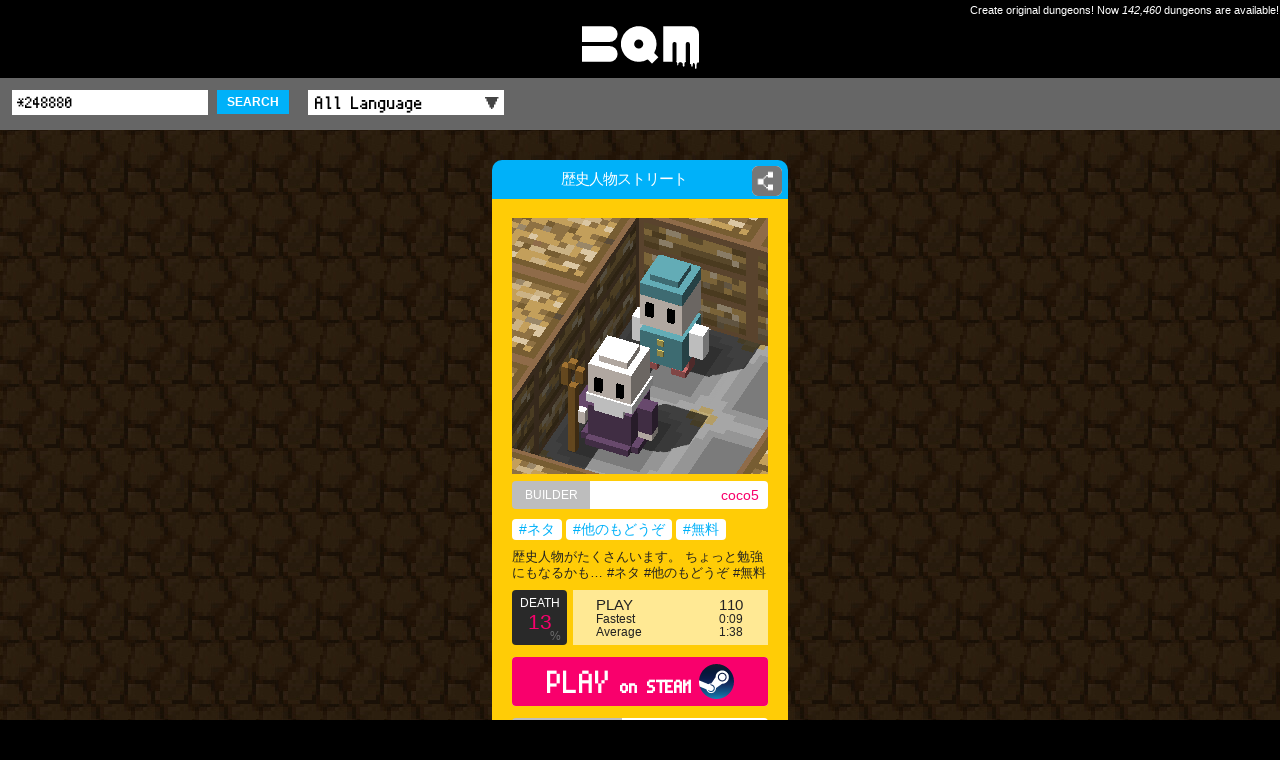

--- FILE ---
content_type: text/html; charset=UTF-8
request_url: http://app-bqm.blk-quest.com/search/?q=%2A248880
body_size: 3861
content:
<!DOCTYPE html>
<html>
<head>
<meta charset="UTF-8">
<meta http-equiv="X-UA-Compatible" content="IE=edge">
<meta name="viewport" content="width=device-width,initial-scale=1">
<meta name="format-detection" content="telephone=no,address=no,email=no">
<meta name="theme-color" content="#ffcc06">
<meta name="apple-mobile-web-app-status-bar-style" content="black">
<title>歴史人物ストリート | BQM - BlockQuest Maker</title>
<meta name="description" content="BQM: 歴史人物がたくさんいます。 ちょっと勉強にもなるかも… #ネタ #他のもどうぞ  #無料 | Created by coco5 on 2020/01/27.">
<meta name="keywords" content="歴史人物ストリート,PushBox,BQM,Dungeon,Builder,AKIHABARA,ブロッククエスト,メーカー">
<meta name="apple-itunes-app" content="app-id=1282410952,app-argument=bqm://app-bqm.blk-quest.com/s/?q=*248880">
<meta property="fb:app_id" content="1922854611065888">
<meta property="og:type" content="article">
<meta property="og:title" content="歴史人物ストリート | BQM - BlockQuest Maker">
<meta property="og:description" content="BQM: 歴史人物がたくさんいます。 ちょっと勉強にもなるかも… #ネタ #他のもどうぞ  #無料 | Created by coco5 on 2020/01/27.">
<meta property="og:image" content="http://app-bqm.blk-quest.com/up/bin/map/00000246000/248880/thumb.png">
<meta property="og:url" content="http://app-bqm.blk-quest.com/search/?q=%2A248880">
<meta property="og:site_name" content="BQM - BlockQuest Maker">

<meta name="twitter:card" content="summary">
<meta name="twitter:site" content="@BlockQuest_wk">
<meta name="twitter:title" content="歴史人物ストリート | BQM - BlockQuest Maker">
<meta name="twitter:description" content="BQM: 歴史人物がたくさんいます。 ちょっと勉強にもなるかも… #ネタ #他のもどうぞ  #無料 | Created by coco5 on 2020/01/27.">

<meta property="al:ios:app_name" content="BQM">
<meta property="al:ios:url" content="bqm://app-bqm.blk-quest.com/s/?q=*248880">
<meta property="al:ios:app_store_id" content="1282410952">
<meta property="al:android:app_name" content="BQM">
<meta property="al:android:url" content="bqm://app-bqm.blk-quest.com/s/?q=*248880">
<meta property="al:android:package" content="com.wlkzinc.bqm">
<meta name="twitter:app:name:iphone" content="BQM">
<meta name="twitter:app:id:iphone" content="1282410952">
<meta name="twitter:app:url:iphone" content="bqm://app-bqm.blk-quest.com/s/?q=*248880">
<meta name="twitter:app:name:googleplay" content="BQM">
<meta name="twitter:app:id:googleplay" content="com.wlkzinc.bqm">
<meta name="twitter:app:url:googleplay" content="bqm://app-bqm.blk-quest.com/s/?q=*248880">

<link rel="shortcut icon" href="/assets/favicon/favicon.ico" type="image/x-icon">
<link rel="apple-touch-icon" href="/assets/favicon/apple-touch-icon.png">
<link rel="apple-touch-icon" sizes="57x57" href="/assets/favicon/apple-touch-icon-57x57.png">
<link rel="apple-touch-icon" sizes="72x72" href="/assets/favicon/apple-touch-icon-72x72.png">
<link rel="apple-touch-icon" sizes="76x76" href="/assets/favicon/apple-touch-icon-76x76.png">
<link rel="apple-touch-icon" sizes="114x114" href="/assets/favicon/apple-touch-icon-114x114.png">
<link rel="apple-touch-icon" sizes="120x120" href="/assets/favicon/apple-touch-icon-120x120.png">
<link rel="apple-touch-icon" sizes="144x144" href="/assets/favicon/apple-touch-icon-144x144.png">
<link rel="apple-touch-icon" sizes="152x152" href="/assets/favicon/apple-touch-icon-152x152.png">
<link rel="apple-touch-icon" sizes="180x180" href="/assets/favicon/apple-touch-icon-180x180.png">
<link rel="manifest" href="/assets/favicon/manifest.json">
<meta name="msapplication-TileColor" content="#ffcc06">
<meta name="msapplication-TileImage" content="/assets/favicon/mstile-144x144.png">

<link rel="styleSheet" type="text/css" href="/assets/css/common.css">
<link rel="styleSheet" type="text/css" href="/assets/css/style.css?20180725">



<!-- Google Tag Manager -->
<script>(function(w,d,s,l,i){w[l]=w[l]||[];w[l].push({'gtm.start':
new Date().getTime(),event:'gtm.js'});var f=d.getElementsByTagName(s)[0],
j=d.createElement(s),dl=l!='dataLayer'?'&l='+l:'';j.async=true;j.src=
'https://www.googletagmanager.com/gtm.js?id='+i+dl;f.parentNode.insertBefore(j,f);
})(window,document,'script','dataLayer','GTM-N8JGHCQ');</script>
<!-- End Google Tag Manager -->
</head>
<body>
<!-- Google Tag Manager (noscript) -->
<noscript><iframe src="https://www.googletagmanager.com/ns.html?id=GTM-N8JGHCQ"
height="0" width="0" style="display:none;visibility:hidden"></iframe></noscript>
<!-- End Google Tag Manager (noscript) -->
<div id="page">
			<header class="headLogo al">
			<div class="copy">Create original dungeons! Now <span class="count">142,460</span> dungeons are available!</div>
			<div id="logo"><a href="http://app-bqm.blk-quest.com/"><img src="/assets/images/shared/logo.svg" width="117" height="43" alt="BQM"></a></div>
		</header>

			
<main>
	
<script type="application/ld+json">{"@context":"http://schema.org","@type":"Article","headline":"\u6b74\u53f2\u4eba\u7269\u30b9\u30c8\u30ea\u30fc\u30c8","image":["http://app-bqm.blk-quest.com/up/bin/map/00000246000/248880/thumb.png"],"description":"\u6b74\u53f2\u4eba\u7269\u304c\u305f\u304f\u3055\u3093\u3044\u307e\u3059\u3002\n\u3061\u3087\u3063\u3068\u52c9\u5f37\u306b\u3082\u306a\u308b\u304b\u3082\u2026 #\u30cd\u30bf #\u4ed6\u306e\u3082\u3069\u3046\u305e  #\u7121\u6599","datePublished":"2020-01-27 11:15:36","dateModified":"2020-01-27 11:15:36","author":{"@type":"Person","name":"coco5"},"publisher":{"@type":"Organization","name":"BQM - BlockQuest Maker","logo":{"@type":"ImageObject","url":"http://app-bqm.blk-quest.com/assets/images/shared/og_image.png"}},"mainEntityOfPage":{"@type":"WebPage","@id":"http://app-bqm.blk-quest.com/search/?q=%2A248880"}}</script><section>
			
<header class="headSub searchBar fontPixel">
	<div class="wrap">
		<div class="conditions">
			<form action="/search/" method="get">
				<input name="q" type="text" placeholder="Search" value="*248880" />
				<button class="searchBtn">SEARCH</button>
				<label class="selectWrap">
					<select name="lang" id="searchLang">
						<option value="">All Language</option>
																										<option value="Japanese">Japanese</option>
																				<option value="English">English</option>
																				<option value="Korean">Korean</option>
																				<option value="Afrikaans">Afrikaans</option>
																				<option value="Arabic">Arabic</option>
																				<option value="Basque">Basque</option>
																				<option value="Belarusian">Belarusian</option>
																				<option value="Bulgarian">Bulgarian</option>
																				<option value="Catalan">Catalan</option>
																				<option value="ChineseSimplified">ChineseSimplified</option>
																				<option value="ChineseTraditional">ChineseTraditional</option>
																				<option value="Czech">Czech</option>
																				<option value="Danish">Danish</option>
																				<option value="Dutch">Dutch</option>
																				<option value="Estonian">Estonian</option>
																				<option value="Faroese">Faroese</option>
																				<option value="Finnish">Finnish</option>
																				<option value="French">French</option>
																				<option value="German">German</option>
																				<option value="Greek">Greek</option>
																				<option value="Hebrew">Hebrew</option>
																				<option value="Icelandic">Icelandic</option>
																				<option value="Indonesian">Indonesian</option>
																				<option value="Italian">Italian</option>
																				<option value="Latvian">Latvian</option>
																				<option value="Lithuanian">Lithuanian</option>
																				<option value="Norwegian">Norwegian</option>
																				<option value="Polish">Polish</option>
																				<option value="Portuguese">Portuguese</option>
																				<option value="Romanian">Romanian</option>
																				<option value="Russian">Russian</option>
																				<option value="SerboCroatian">SerboCroatian</option>
																				<option value="Slovak">Slovak</option>
																				<option value="Slovenian">Slovenian</option>
																				<option value="Spanish">Spanish</option>
																				<option value="Swedish">Swedish</option>
																				<option value="Thai">Thai</option>
																				<option value="Turkish">Turkish</option>
																				<option value="Ukrainian">Ukrainian</option>
																				<option value="Vietnamese">Vietnamese</option>
																				<option value="Unknown">Unknown</option>
																				<option value="Hungarian">Hungarian</option>
																											<option value="Other">Other</option>
											</select>
				</label>
			</form>
		</div>
	</div>
</header>				<div class="wrap">
		<div class="dungeons">
																<article>
						<div class="innerWrap">
							<h1 class="name"><a href="/search/?q=%2A248880"><span>歴史人物ストリート</span></a></h1>
															<div class="shareDetailBtn">
	<a href="#" data-url="http://app-bqm.blk-quest.com/search/?q=%2A248880"><span class="imgWrap"><img src="/assets/images/shared/share.png" width="26" height="26" alt=""></span></a>
</div>
														<div class="detail">
								<div class="thumb"><a href="/search/?q=%2A248880"><img src="/up/bin/map/00000246000/248880/thumb.png" width="100%" height="100%" alt="歴史人物ストリート"></a></div>
								<div class="builder"><div class="head">BUILDER</div><a class="builderName" href="/search/?q=@1139479">coco5</a></div>
																<div class="tags">
																																																														<a href="/search/?q=%23%E3%83%8D%E3%82%BF">#ネタ</a>
																																											<a href="/search/?q=%23%E4%BB%96%E3%81%AE%E3%82%82%E3%81%A9%E3%81%86%E3%81%9E">#他のもどうぞ</a>
																																											<a href="/search/?q=%23%E7%84%A1%E6%96%99">#無料</a>
																											</div>
								<p class="comment">歴史人物がたくさんいます。
ちょっと勉強にもなるかも… #ネタ #他のもどうぞ  #無料</p>
								<div class="result cf">
									<div class="death">
										<p class="head">DEATH</p>
										<p class="rate">
											13										</p>
										<p class="foot">%</p>
									</div>
									<div class="play">
										<div class="count"><span>PLAY</span>110</div>
										<div class="fastest"><span>Fastest</span>
											0:09										</div>
										<div class="average"><span>Average</span>
											1:38										</div>
									</div>
								</div>
																<div class="playBtn fontPixel">
									<a href="steam://rungameid/865930//-l*248880">
										PLAY<span> on STEAM</span><!--
										--><img src="/assets/images/shared/logo_steam.svg" class="platformLogo" alt="">
									</a>
								</div>

																<div class="clipboard">
									<div class="head">Dungeon ID</div><!--
									--><a class="clipboardCopy dungeonId" href="#" data-copy="*248880">*248880<!--
										--><img src="/assets/images/shared/clipboard.png" width="13" height="15" alt="">
									</a>
								</div>
							</div>
						</div>
					</article>
									</div>

			</div>
</section>
		<footer>
		<div class="wrap cf">
							<div class="gotoTop fontPixel"><a href="http://app-bqm.blk-quest.com/">◀&thinsp;TOP</a></div>
						<div class="official fontPixel"><a href="http://bqm.blk-quest.com/" target="_blank">BQM OFFICIAL SITE<img src="/assets/images/shared/link.png" width="13" height="15" alt=""/></a></div>
		</div>
	</footer>
</main>

			<footer class="l-footer">
			<div class="footer_inner">
				<div class="wrap">
					<small class="copy">&copy; 2026 Wonderland Kazakiri inc.</small>
				</div><!-- /.wrap -->
			</div><!-- /.footer_inner -->
		</footer><!-- /.l-footer -->
	
	<div class="modalTemplate">
		<div class="sharedModal">
			<div class="inner">
				<p class="txt">Share this Dungeon.</p>
				<ul class="btns">
					<li><a class="tw" target="_blank"><span class="icon-twitter"></span> Twitter</a></li>
					<li><a class="fb" target="_blank"><span class="icon-facebook"></span> Facebook</a></li>
					<li><a class="ln" target="_blank"><span class="icon-line"></span> LINE</a></li>
					<li><a class="gp" target="_blank"><span class="icon-googleplus"></span> Google+</a></li>
				</ul>
				<p class="closeBtn isClose"><span></span></p>
			</div><!-- /.inner -->
			<div class="modalBg isClose"></div>
		</div><!-- /.sharedModal -->
	</div><!-- /.modalTemplate -->
</div>
<script type="application/ld+json">
{"@context":"http://schema.org","@type":"WebSite","url":"http://app-bqm.blk-quest.com","potentialAction":{"@type":"SearchAction","target":"http://app-bqm.blk-quest.com/search/?q={search_term_string}","query-input":"required name=search_term_string"}}</script>
<script type="application/ld+json">
{"@context":"http://schema.org","@type":"Organization","url":"http://app-bqm.blk-quest.com","logo":"http://app-bqm.blk-quest.com/assets/images/shared/og_image.png"}</script>
<script type="text/javascript" src="/assets/js/lib/jquery-1.11.0.min.js"></script>
<script type="text/javascript" src="/assets/js/lib/jquery.easing.1.3.js"></script>
<script type="text/javascript" src="/assets/js/lib/velocity.js"></script>
<script type="text/javascript" src="/assets/js/lib/masonry.pkgd.min.js"></script>
<script type="text/javascript" src="/assets/js/common.js"></script>
<script type="text/javascript" src="/assets/js/action.js?20180129"></script>
<script type="text/javascript" src="/assets/js/system.js?20180725"></script>
</body>
</html>
